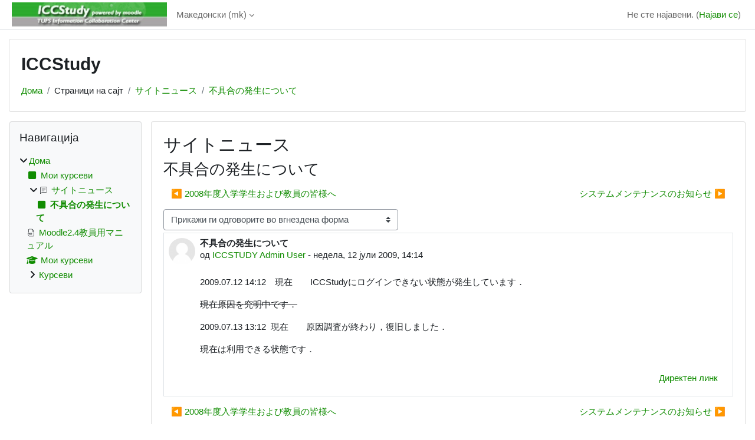

--- FILE ---
content_type: text/html; charset=utf-8
request_url: https://iccstudy.tufs.ac.jp/moodle/mod/forum/discuss.php?d=101&lang=mk
body_size: 79752
content:
<!DOCTYPE html>

<html  dir="ltr" lang="mk" xml:lang="mk">
<head>
    <title>ICCStudy: 不具合の発生について | ICCStudy</title>
    <link rel="shortcut icon" href="https://iccstudy.tufs.ac.jp/moodle/theme/image.php/classic/theme/1767731261/favicon" />
    <meta http-equiv="Content-Type" content="text/html; charset=utf-8" />
<meta name="keywords" content="moodle, ICCStudy: 不具合の発生について | ICCStudy" />
<link rel="stylesheet" type="text/css" href="https://iccstudy.tufs.ac.jp/moodle/theme/yui_combo.php?rollup/3.18.1/yui-moodlesimple-min.css" /><script id="firstthemesheet" type="text/css">/** Required in order to fix style inclusion problems in IE with YUI **/</script><link rel="stylesheet" type="text/css" href="https://iccstudy.tufs.ac.jp/moodle/theme/styles.php/classic/1767731261_1767730275/all" />
<script>
//<![CDATA[
var M = {}; M.yui = {};
M.pageloadstarttime = new Date();
M.cfg = {"wwwroot":"https:\/\/iccstudy.tufs.ac.jp\/moodle","apibase":"https:\/\/iccstudy.tufs.ac.jp\/moodle\/r.php\/api","homeurl":{},"sesskey":"LbZTcRs0h4","sessiontimeout":"7200","sessiontimeoutwarning":1200,"themerev":"1767731261","slasharguments":1,"theme":"classic","iconsystemmodule":"core\/icon_system_fontawesome","jsrev":"1767731261","admin":"admin","svgicons":true,"usertimezone":"UTC+9","language":"mk","courseId":1,"courseContextId":1923,"contextid":2,"contextInstanceId":1,"langrev":1767731261,"templaterev":"1767731261","siteId":1,"userId":0};var yui1ConfigFn = function(me) {if(/-skin|reset|fonts|grids|base/.test(me.name)){me.type='css';me.path=me.path.replace(/\.js/,'.css');me.path=me.path.replace(/\/yui2-skin/,'/assets/skins/sam/yui2-skin')}};
var yui2ConfigFn = function(me) {var parts=me.name.replace(/^moodle-/,'').split('-'),component=parts.shift(),module=parts[0],min='-min';if(/-(skin|core)$/.test(me.name)){parts.pop();me.type='css';min=''}
if(module){var filename=parts.join('-');me.path=component+'/'+module+'/'+filename+min+'.'+me.type}else{me.path=component+'/'+component+'.'+me.type}};
YUI_config = {"debug":false,"base":"https:\/\/iccstudy.tufs.ac.jp\/moodle\/lib\/yuilib\/3.18.1\/","comboBase":"https:\/\/iccstudy.tufs.ac.jp\/moodle\/theme\/yui_combo.php?","combine":true,"filter":null,"insertBefore":"firstthemesheet","groups":{"yui2":{"base":"https:\/\/iccstudy.tufs.ac.jp\/moodle\/lib\/yuilib\/2in3\/2.9.0\/build\/","comboBase":"https:\/\/iccstudy.tufs.ac.jp\/moodle\/theme\/yui_combo.php?","combine":true,"ext":false,"root":"2in3\/2.9.0\/build\/","patterns":{"yui2-":{"group":"yui2","configFn":yui1ConfigFn}}},"moodle":{"name":"moodle","base":"https:\/\/iccstudy.tufs.ac.jp\/moodle\/theme\/yui_combo.php?m\/1767731261\/","combine":true,"comboBase":"https:\/\/iccstudy.tufs.ac.jp\/moodle\/theme\/yui_combo.php?","ext":false,"root":"m\/1767731261\/","patterns":{"moodle-":{"group":"moodle","configFn":yui2ConfigFn}},"filter":null,"modules":{"moodle-core-chooserdialogue":{"requires":["base","panel","moodle-core-notification"]},"moodle-core-dragdrop":{"requires":["base","node","io","dom","dd","event-key","event-focus","moodle-core-notification"]},"moodle-core-actionmenu":{"requires":["base","event","node-event-simulate"]},"moodle-core-notification":{"requires":["moodle-core-notification-dialogue","moodle-core-notification-alert","moodle-core-notification-confirm","moodle-core-notification-exception","moodle-core-notification-ajaxexception"]},"moodle-core-notification-dialogue":{"requires":["base","node","panel","escape","event-key","dd-plugin","moodle-core-widget-focusafterclose","moodle-core-lockscroll"]},"moodle-core-notification-alert":{"requires":["moodle-core-notification-dialogue"]},"moodle-core-notification-confirm":{"requires":["moodle-core-notification-dialogue"]},"moodle-core-notification-exception":{"requires":["moodle-core-notification-dialogue"]},"moodle-core-notification-ajaxexception":{"requires":["moodle-core-notification-dialogue"]},"moodle-core-handlebars":{"condition":{"trigger":"handlebars","when":"after"}},"moodle-core-lockscroll":{"requires":["plugin","base-build"]},"moodle-core-blocks":{"requires":["base","node","io","dom","dd","dd-scroll","moodle-core-dragdrop","moodle-core-notification"]},"moodle-core-maintenancemodetimer":{"requires":["base","node"]},"moodle-core-event":{"requires":["event-custom"]},"moodle-core_availability-form":{"requires":["base","node","event","event-delegate","panel","moodle-core-notification-dialogue","json"]},"moodle-course-categoryexpander":{"requires":["node","event-key"]},"moodle-course-util":{"requires":["node"],"use":["moodle-course-util-base"],"submodules":{"moodle-course-util-base":{},"moodle-course-util-section":{"requires":["node","moodle-course-util-base"]},"moodle-course-util-cm":{"requires":["node","moodle-course-util-base"]}}},"moodle-course-dragdrop":{"requires":["base","node","io","dom","dd","dd-scroll","moodle-core-dragdrop","moodle-core-notification","moodle-course-coursebase","moodle-course-util"]},"moodle-course-management":{"requires":["base","node","io-base","moodle-core-notification-exception","json-parse","dd-constrain","dd-proxy","dd-drop","dd-delegate","node-event-delegate"]},"moodle-form-shortforms":{"requires":["node","base","selector-css3","moodle-core-event"]},"moodle-form-dateselector":{"requires":["base","node","overlay","calendar"]},"moodle-question-searchform":{"requires":["base","node"]},"moodle-question-chooser":{"requires":["moodle-core-chooserdialogue"]},"moodle-availability_completion-form":{"requires":["base","node","event","moodle-core_availability-form"]},"moodle-availability_date-form":{"requires":["base","node","event","io","moodle-core_availability-form"]},"moodle-availability_grade-form":{"requires":["base","node","event","moodle-core_availability-form"]},"moodle-availability_group-form":{"requires":["base","node","event","moodle-core_availability-form"]},"moodle-availability_grouping-form":{"requires":["base","node","event","moodle-core_availability-form"]},"moodle-availability_profile-form":{"requires":["base","node","event","moodle-core_availability-form"]},"moodle-mod_assign-history":{"requires":["node","transition"]},"moodle-mod_quiz-questionchooser":{"requires":["moodle-core-chooserdialogue","moodle-mod_quiz-util","querystring-parse"]},"moodle-mod_quiz-util":{"requires":["node","moodle-core-actionmenu"],"use":["moodle-mod_quiz-util-base"],"submodules":{"moodle-mod_quiz-util-base":{},"moodle-mod_quiz-util-slot":{"requires":["node","moodle-mod_quiz-util-base"]},"moodle-mod_quiz-util-page":{"requires":["node","moodle-mod_quiz-util-base"]}}},"moodle-mod_quiz-toolboxes":{"requires":["base","node","event","event-key","io","moodle-mod_quiz-quizbase","moodle-mod_quiz-util-slot","moodle-core-notification-ajaxexception"]},"moodle-mod_quiz-dragdrop":{"requires":["base","node","io","dom","dd","dd-scroll","moodle-core-dragdrop","moodle-core-notification","moodle-mod_quiz-quizbase","moodle-mod_quiz-util-base","moodle-mod_quiz-util-page","moodle-mod_quiz-util-slot","moodle-course-util"]},"moodle-mod_quiz-quizbase":{"requires":["base","node"]},"moodle-mod_quiz-autosave":{"requires":["base","node","event","event-valuechange","node-event-delegate","io-form","datatype-date-format"]},"moodle-mod_quiz-modform":{"requires":["base","node","event"]},"moodle-message_airnotifier-toolboxes":{"requires":["base","node","io"]},"moodle-editor_atto-rangy":{"requires":[]},"moodle-editor_atto-editor":{"requires":["node","transition","io","overlay","escape","event","event-simulate","event-custom","node-event-html5","node-event-simulate","yui-throttle","moodle-core-notification-dialogue","moodle-editor_atto-rangy","handlebars","timers","querystring-stringify"]},"moodle-editor_atto-plugin":{"requires":["node","base","escape","event","event-outside","handlebars","event-custom","timers","moodle-editor_atto-menu"]},"moodle-editor_atto-menu":{"requires":["moodle-core-notification-dialogue","node","event","event-custom"]},"moodle-report_eventlist-eventfilter":{"requires":["base","event","node","node-event-delegate","datatable","autocomplete","autocomplete-filters"]},"moodle-report_loglive-fetchlogs":{"requires":["base","event","node","io","node-event-delegate"]},"moodle-gradereport_history-userselector":{"requires":["escape","event-delegate","event-key","handlebars","io-base","json-parse","moodle-core-notification-dialogue"]},"moodle-qbank_editquestion-chooser":{"requires":["moodle-core-chooserdialogue"]},"moodle-tool_lp-dragdrop-reorder":{"requires":["moodle-core-dragdrop"]},"moodle-assignfeedback_editpdf-editor":{"requires":["base","event","node","io","graphics","json","event-move","event-resize","transition","querystring-stringify-simple","moodle-core-notification-dialog","moodle-core-notification-alert","moodle-core-notification-warning","moodle-core-notification-exception","moodle-core-notification-ajaxexception"]},"moodle-atto_accessibilitychecker-button":{"requires":["color-base","moodle-editor_atto-plugin"]},"moodle-atto_accessibilityhelper-button":{"requires":["moodle-editor_atto-plugin"]},"moodle-atto_align-button":{"requires":["moodle-editor_atto-plugin"]},"moodle-atto_bold-button":{"requires":["moodle-editor_atto-plugin"]},"moodle-atto_charmap-button":{"requires":["moodle-editor_atto-plugin"]},"moodle-atto_clear-button":{"requires":["moodle-editor_atto-plugin"]},"moodle-atto_collapse-button":{"requires":["moodle-editor_atto-plugin"]},"moodle-atto_emojipicker-button":{"requires":["moodle-editor_atto-plugin"]},"moodle-atto_emoticon-button":{"requires":["moodle-editor_atto-plugin"]},"moodle-atto_equation-button":{"requires":["moodle-editor_atto-plugin","moodle-core-event","io","event-valuechange","tabview","array-extras"]},"moodle-atto_h5p-button":{"requires":["moodle-editor_atto-plugin"]},"moodle-atto_html-button":{"requires":["promise","moodle-editor_atto-plugin","moodle-atto_html-beautify","moodle-atto_html-codemirror","event-valuechange"]},"moodle-atto_html-beautify":{},"moodle-atto_html-codemirror":{"requires":["moodle-atto_html-codemirror-skin"]},"moodle-atto_image-button":{"requires":["moodle-editor_atto-plugin"]},"moodle-atto_indent-button":{"requires":["moodle-editor_atto-plugin"]},"moodle-atto_italic-button":{"requires":["moodle-editor_atto-plugin"]},"moodle-atto_link-button":{"requires":["moodle-editor_atto-plugin"]},"moodle-atto_managefiles-usedfiles":{"requires":["node","escape"]},"moodle-atto_managefiles-button":{"requires":["moodle-editor_atto-plugin"]},"moodle-atto_media-button":{"requires":["moodle-editor_atto-plugin","moodle-form-shortforms"]},"moodle-atto_noautolink-button":{"requires":["moodle-editor_atto-plugin"]},"moodle-atto_orderedlist-button":{"requires":["moodle-editor_atto-plugin"]},"moodle-atto_recordrtc-button":{"requires":["moodle-editor_atto-plugin","moodle-atto_recordrtc-recording"]},"moodle-atto_recordrtc-recording":{"requires":["moodle-atto_recordrtc-button"]},"moodle-atto_rtl-button":{"requires":["moodle-editor_atto-plugin"]},"moodle-atto_strike-button":{"requires":["moodle-editor_atto-plugin"]},"moodle-atto_subscript-button":{"requires":["moodle-editor_atto-plugin"]},"moodle-atto_superscript-button":{"requires":["moodle-editor_atto-plugin"]},"moodle-atto_table-button":{"requires":["moodle-editor_atto-plugin","moodle-editor_atto-menu","event","event-valuechange"]},"moodle-atto_title-button":{"requires":["moodle-editor_atto-plugin"]},"moodle-atto_underline-button":{"requires":["moodle-editor_atto-plugin"]},"moodle-atto_undo-button":{"requires":["moodle-editor_atto-plugin"]},"moodle-atto_unorderedlist-button":{"requires":["moodle-editor_atto-plugin"]}}},"gallery":{"name":"gallery","base":"https:\/\/iccstudy.tufs.ac.jp\/moodle\/lib\/yuilib\/gallery\/","combine":true,"comboBase":"https:\/\/iccstudy.tufs.ac.jp\/moodle\/theme\/yui_combo.php?","ext":false,"root":"gallery\/1767731261\/","patterns":{"gallery-":{"group":"gallery"}}}},"modules":{"core_filepicker":{"name":"core_filepicker","fullpath":"https:\/\/iccstudy.tufs.ac.jp\/moodle\/lib\/javascript.php\/1767731261\/repository\/filepicker.js","requires":["base","node","node-event-simulate","json","async-queue","io-base","io-upload-iframe","io-form","yui2-treeview","panel","cookie","datatable","datatable-sort","resize-plugin","dd-plugin","escape","moodle-core_filepicker","moodle-core-notification-dialogue"]},"core_comment":{"name":"core_comment","fullpath":"https:\/\/iccstudy.tufs.ac.jp\/moodle\/lib\/javascript.php\/1767731261\/comment\/comment.js","requires":["base","io-base","node","json","yui2-animation","overlay","escape"]}},"logInclude":[],"logExclude":[],"logLevel":null};
M.yui.loader = {modules: {}};

//]]>
</script>

    <meta name="viewport" content="width=device-width, initial-scale=1.0">
</head>
<body  id="page-mod-forum-discuss" class="format-site  path-mod path-mod-forum chrome dir-ltr lang-mk yui-skin-sam yui3-skin-sam iccstudy-tufs-ac-jp--moodle pagelayout-incourse course-1 context-2 cmid-1 cm-type-forum notloggedin theme ">

<div id="page-wrapper" class="d-print-block">

    <div>
    <a class="sr-only sr-only-focusable" href="#maincontent">Оди до главна содржина</a>
</div><script src="https://iccstudy.tufs.ac.jp/moodle/lib/javascript.php/1767731261/lib/polyfills/polyfill.js"></script>
<script src="https://iccstudy.tufs.ac.jp/moodle/theme/yui_combo.php?rollup/3.18.1/yui-moodlesimple-min.js"></script><script src="https://iccstudy.tufs.ac.jp/moodle/lib/javascript.php/1767731261/lib/javascript-static.js"></script>
<script>
//<![CDATA[
document.body.className += ' jsenabled';
//]]>
</script>



    <nav class="fixed-top navbar navbar-bootswatch navbar-expand moodle-has-zindex">
        <div class="container-fluid">
            <a href="https://iccstudy.tufs.ac.jp/moodle/" class="navbar-brand d-flex align-items-center m-1 p-0 aabtn">
                    <img src="https://iccstudy.tufs.ac.jp/moodle/pluginfile.php/1/core_admin/logocompact/300x300/1767731261/iccstudylogo.jpg" class="logo me-1" alt="ICCStudy">
            </a>
    
            <ul class="navbar-nav d-none d-md-flex">
                <!-- custom_menu -->
                <li class="dropdown nav-item">
    <a class="dropdown-toggle nav-link" id="drop-down-696863c50cb6d696863c50a01a13" data-toggle="dropdown" aria-haspopup="true" aria-expanded="false" href="#" title="Јазик" aria-controls="drop-down-menu-696863c50cb6d696863c50a01a13">
        Македонски ‎(mk)‎
    </a>
    <div class="dropdown-menu" role="menu" id="drop-down-menu-696863c50cb6d696863c50a01a13" aria-labelledby="drop-down-696863c50cb6d696863c50a01a13">
                <a class="dropdown-item" role="menuitem" href="https://iccstudy.tufs.ac.jp/moodle/mod/forum/discuss.php?d=101&amp;lang=da"  lang="da" >Dansk ‎(da)‎</a>
                <a class="dropdown-item" role="menuitem" href="https://iccstudy.tufs.ac.jp/moodle/mod/forum/discuss.php?d=101&amp;lang=de_comm"  lang="de" >Deutsch (community) ‎(de_comm)‎</a>
                <a class="dropdown-item" role="menuitem" href="https://iccstudy.tufs.ac.jp/moodle/mod/forum/discuss.php?d=101&amp;lang=de_kids"  lang="de" >Deutsch ‎(de_kids)‎</a>
                <a class="dropdown-item" role="menuitem" href="https://iccstudy.tufs.ac.jp/moodle/mod/forum/discuss.php?d=101&amp;lang=de"  lang="de" >Deutsch ‎(de)‎</a>
                <a class="dropdown-item" role="menuitem" href="https://iccstudy.tufs.ac.jp/moodle/mod/forum/discuss.php?d=101&amp;lang=de_du"  lang="de" >Deutsch (du) ‎(de_du)‎</a>
                <a class="dropdown-item" role="menuitem" href="https://iccstudy.tufs.ac.jp/moodle/mod/forum/discuss.php?d=101&amp;lang=et"  lang="et" >eesti ‎(et)‎</a>
                <a class="dropdown-item" role="menuitem" href="https://iccstudy.tufs.ac.jp/moodle/mod/forum/discuss.php?d=101&amp;lang=en_kids"  lang="en" >English ‎(en_kids)‎</a>
                <a class="dropdown-item" role="menuitem" href="https://iccstudy.tufs.ac.jp/moodle/mod/forum/discuss.php?d=101&amp;lang=en"  lang="en" >English ‎(en)‎</a>
                <a class="dropdown-item" role="menuitem" href="https://iccstudy.tufs.ac.jp/moodle/mod/forum/discuss.php?d=101&amp;lang=en_ar"  lang="en" >English (pirate) ‎(en_ar)‎</a>
                <a class="dropdown-item" role="menuitem" href="https://iccstudy.tufs.ac.jp/moodle/mod/forum/discuss.php?d=101&amp;lang=en_us"  lang="en" >English (United States) ‎(en_us)‎</a>
                <a class="dropdown-item" role="menuitem" href="https://iccstudy.tufs.ac.jp/moodle/mod/forum/discuss.php?d=101&amp;lang=es_ar"  lang="es-ar" >Español - Argentina ‎(es_ar)‎</a>
                <a class="dropdown-item" role="menuitem" href="https://iccstudy.tufs.ac.jp/moodle/mod/forum/discuss.php?d=101&amp;lang=es_es"  lang="es" >Español - España ‎(es_es)‎</a>
                <a class="dropdown-item" role="menuitem" href="https://iccstudy.tufs.ac.jp/moodle/mod/forum/discuss.php?d=101&amp;lang=es"  lang="es" >Español - Internacional ‎(es)‎</a>
                <a class="dropdown-item" role="menuitem" href="https://iccstudy.tufs.ac.jp/moodle/mod/forum/discuss.php?d=101&amp;lang=es_mx"  lang="es-mx" >Español - México ‎(es_mx)‎</a>
                <a class="dropdown-item" role="menuitem" href="https://iccstudy.tufs.ac.jp/moodle/mod/forum/discuss.php?d=101&amp;lang=eu"  lang="eu" >Euskara ‎(eu)‎</a>
                <a class="dropdown-item" role="menuitem" href="https://iccstudy.tufs.ac.jp/moodle/mod/forum/discuss.php?d=101&amp;lang=fil"  lang="fil" >Filipino ‎(fil)‎</a>
                <a class="dropdown-item" role="menuitem" href="https://iccstudy.tufs.ac.jp/moodle/mod/forum/discuss.php?d=101&amp;lang=sv_fi"  lang="sv" >Finlandssvenska ‎(sv_fi)‎</a>
                <a class="dropdown-item" role="menuitem" href="https://iccstudy.tufs.ac.jp/moodle/mod/forum/discuss.php?d=101&amp;lang=fo"  lang="fo" >Føroyskt ‎(fo)‎</a>
                <a class="dropdown-item" role="menuitem" href="https://iccstudy.tufs.ac.jp/moodle/mod/forum/discuss.php?d=101&amp;lang=fr_ca"  lang="fr" >Français (Canada) ‎(fr_ca)‎</a>
                <a class="dropdown-item" role="menuitem" href="https://iccstudy.tufs.ac.jp/moodle/mod/forum/discuss.php?d=101&amp;lang=fr"  lang="fr" >Français ‎(fr)‎</a>
                <a class="dropdown-item" role="menuitem" href="https://iccstudy.tufs.ac.jp/moodle/mod/forum/discuss.php?d=101&amp;lang=ga"  lang="ga" >Gaeilge ‎(ga)‎</a>
                <a class="dropdown-item" role="menuitem" href="https://iccstudy.tufs.ac.jp/moodle/mod/forum/discuss.php?d=101&amp;lang=gd"  lang="gd" >Gàidhlig ‎(gd)‎</a>
                <a class="dropdown-item" role="menuitem" href="https://iccstudy.tufs.ac.jp/moodle/mod/forum/discuss.php?d=101&amp;lang=gl"  lang="gl" >Galego ‎(gl)‎</a>
                <a class="dropdown-item" role="menuitem" href="https://iccstudy.tufs.ac.jp/moodle/mod/forum/discuss.php?d=101&amp;lang=hr"  lang="hr" >Hrvatski ‎(hr)‎</a>
                <a class="dropdown-item" role="menuitem" href="https://iccstudy.tufs.ac.jp/moodle/mod/forum/discuss.php?d=101&amp;lang=zu"  lang="zu" >isiZulu ‎(zu)‎</a>
                <a class="dropdown-item" role="menuitem" href="https://iccstudy.tufs.ac.jp/moodle/mod/forum/discuss.php?d=101&amp;lang=is"  lang="is" >Íslenska ‎(is)‎</a>
                <a class="dropdown-item" role="menuitem" href="https://iccstudy.tufs.ac.jp/moodle/mod/forum/discuss.php?d=101&amp;lang=it"  lang="it" >Italiano ‎(it)‎</a>
                <a class="dropdown-item" role="menuitem" href="https://iccstudy.tufs.ac.jp/moodle/mod/forum/discuss.php?d=101&amp;lang=kl"  lang="da" >Kalaallisut ‎(kl)‎</a>
                <a class="dropdown-item" role="menuitem" href="https://iccstudy.tufs.ac.jp/moodle/mod/forum/discuss.php?d=101&amp;lang=sw"  lang="sw" >Kiswahili ‎(sw)‎</a>
                <a class="dropdown-item" role="menuitem" href="https://iccstudy.tufs.ac.jp/moodle/mod/forum/discuss.php?d=101&amp;lang=la"  lang="la" >Latin ‎(la)‎</a>
                <a class="dropdown-item" role="menuitem" href="https://iccstudy.tufs.ac.jp/moodle/mod/forum/discuss.php?d=101&amp;lang=lv"  lang="lv" >Latviešu ‎(lv)‎</a>
                <a class="dropdown-item" role="menuitem" href="https://iccstudy.tufs.ac.jp/moodle/mod/forum/discuss.php?d=101&amp;lang=lt"  lang="lt" >Lietuvių ‎(lt)‎</a>
                <a class="dropdown-item" role="menuitem" href="https://iccstudy.tufs.ac.jp/moodle/mod/forum/discuss.php?d=101&amp;lang=lt_uni"  lang="lt" >Lietuvių (universitetas) ‎(lt_uni)‎</a>
                <a class="dropdown-item" role="menuitem" href="https://iccstudy.tufs.ac.jp/moodle/mod/forum/discuss.php?d=101&amp;lang=hu"  lang="hu" >magyar ‎(hu)‎</a>
                <a class="dropdown-item" role="menuitem" href="https://iccstudy.tufs.ac.jp/moodle/mod/forum/discuss.php?d=101&amp;lang=mi_tn"  lang="mi" >Māori - Tainui ‎(mi_tn)‎</a>
                <a class="dropdown-item" role="menuitem" href="https://iccstudy.tufs.ac.jp/moodle/mod/forum/discuss.php?d=101&amp;lang=mi_wwow"  lang="mi" >Māori - Waikato ‎(mi_wwow)‎</a>
                <a class="dropdown-item" role="menuitem" href="https://iccstudy.tufs.ac.jp/moodle/mod/forum/discuss.php?d=101&amp;lang=nl"  lang="nl" >Nederlands ‎(nl)‎</a>
                <a class="dropdown-item" role="menuitem" href="https://iccstudy.tufs.ac.jp/moodle/mod/forum/discuss.php?d=101&amp;lang=nn"  lang="no" >Norsk - nynorsk ‎(nn)‎</a>
                <a class="dropdown-item" role="menuitem" href="https://iccstudy.tufs.ac.jp/moodle/mod/forum/discuss.php?d=101&amp;lang=no_gr"  lang="no" >Norsk ‎(no_gr)‎</a>
                <a class="dropdown-item" role="menuitem" href="https://iccstudy.tufs.ac.jp/moodle/mod/forum/discuss.php?d=101&amp;lang=no"  lang="no" >Norsk ‎(no)‎</a>
                <a class="dropdown-item" role="menuitem" href="https://iccstudy.tufs.ac.jp/moodle/mod/forum/discuss.php?d=101&amp;lang=pl"  lang="pl" >Polski ‎(pl)‎</a>
                <a class="dropdown-item" role="menuitem" href="https://iccstudy.tufs.ac.jp/moodle/mod/forum/discuss.php?d=101&amp;lang=pt_br"  lang="pt-br" >Português - Brasil ‎(pt_br)‎</a>
                <a class="dropdown-item" role="menuitem" href="https://iccstudy.tufs.ac.jp/moodle/mod/forum/discuss.php?d=101&amp;lang=pt"  lang="pt" >Português - Portugal ‎(pt)‎</a>
                <a class="dropdown-item" role="menuitem" href="https://iccstudy.tufs.ac.jp/moodle/mod/forum/discuss.php?d=101&amp;lang=ro"  lang="ro" >Română ‎(ro)‎</a>
                <a class="dropdown-item" role="menuitem" href="https://iccstudy.tufs.ac.jp/moodle/mod/forum/discuss.php?d=101&amp;lang=rm_surs"  lang="rm" >Romansh Sursilvan ‎(rm_surs)‎</a>
                <a class="dropdown-item" role="menuitem" href="https://iccstudy.tufs.ac.jp/moodle/mod/forum/discuss.php?d=101&amp;lang=sm"  lang="sm" >Samoan ‎(sm)‎</a>
                <a class="dropdown-item" role="menuitem" href="https://iccstudy.tufs.ac.jp/moodle/mod/forum/discuss.php?d=101&amp;lang=sq"  lang="sq" >Shqip ‎(sq)‎</a>
                <a class="dropdown-item" role="menuitem" href="https://iccstudy.tufs.ac.jp/moodle/mod/forum/discuss.php?d=101&amp;lang=sk"  lang="sk" >Slovenčina ‎(sk)‎</a>
                <a class="dropdown-item" role="menuitem" href="https://iccstudy.tufs.ac.jp/moodle/mod/forum/discuss.php?d=101&amp;lang=sl"  lang="sl" >Slovenščina ‎(sl)‎</a>
                <a class="dropdown-item" role="menuitem" href="https://iccstudy.tufs.ac.jp/moodle/mod/forum/discuss.php?d=101&amp;lang=so"  lang="in" >Soomaali ‎(so)‎</a>
                <a class="dropdown-item" role="menuitem" href="https://iccstudy.tufs.ac.jp/moodle/mod/forum/discuss.php?d=101&amp;lang=sr_lt"  lang="sr" >Srpski ‎(sr_lt)‎</a>
                <a class="dropdown-item" role="menuitem" href="https://iccstudy.tufs.ac.jp/moodle/mod/forum/discuss.php?d=101&amp;lang=fi"  lang="fi" >Suomi ‎(fi)‎</a>
                <a class="dropdown-item" role="menuitem" href="https://iccstudy.tufs.ac.jp/moodle/mod/forum/discuss.php?d=101&amp;lang=sv"  lang="sv" >Svenska ‎(sv)‎</a>
                <a class="dropdown-item" role="menuitem" href="https://iccstudy.tufs.ac.jp/moodle/mod/forum/discuss.php?d=101&amp;lang=tl"  lang="tl" >Tagalog ‎(tl)‎</a>
                <a class="dropdown-item" role="menuitem" href="https://iccstudy.tufs.ac.jp/moodle/mod/forum/discuss.php?d=101&amp;lang=ta"  lang="ta" >Tamil ‎(ta)‎</a>
                <a class="dropdown-item" role="menuitem" href="https://iccstudy.tufs.ac.jp/moodle/mod/forum/discuss.php?d=101&amp;lang=th"  lang="th" >Thai ‎(th)‎</a>
                <a class="dropdown-item" role="menuitem" href="https://iccstudy.tufs.ac.jp/moodle/mod/forum/discuss.php?d=101&amp;lang=to"  lang="to" >Tongan ‎(to)‎</a>
                <a class="dropdown-item" role="menuitem" href="https://iccstudy.tufs.ac.jp/moodle/mod/forum/discuss.php?d=101&amp;lang=tr"  lang="tr" >Türkçe ‎(tr)‎</a>
                <a class="dropdown-item" role="menuitem" href="https://iccstudy.tufs.ac.jp/moodle/mod/forum/discuss.php?d=101&amp;lang=fj"  lang="fj" >VakaViti ‎(fj)‎</a>
                <a class="dropdown-item" role="menuitem" href="https://iccstudy.tufs.ac.jp/moodle/mod/forum/discuss.php?d=101&amp;lang=vi"  lang="vi" >Vietnamese ‎(vi)‎</a>
                <a class="dropdown-item" role="menuitem" href="https://iccstudy.tufs.ac.jp/moodle/mod/forum/discuss.php?d=101&amp;lang=wo"  lang="fr" >Wolof ‎(wo)‎</a>
                <a class="dropdown-item" role="menuitem" href="https://iccstudy.tufs.ac.jp/moodle/mod/forum/discuss.php?d=101&amp;lang=ja_wp"  lang="ja" >Workplace準拠の日本語 ‎(ja_wp)‎</a>
                <a class="dropdown-item" role="menuitem" href="https://iccstudy.tufs.ac.jp/moodle/mod/forum/discuss.php?d=101&amp;lang=zh_tw"  lang="zh" >正體中文 ‎(zh_tw)‎</a>
                <a class="dropdown-item" role="menuitem" href="https://iccstudy.tufs.ac.jp/moodle/mod/forum/discuss.php?d=101&amp;lang=ja"  lang="ja" >日本語 ‎(ja)‎</a>
                <a class="dropdown-item" role="menuitem" href="https://iccstudy.tufs.ac.jp/moodle/mod/forum/discuss.php?d=101&amp;lang=zh_cn"  lang="zh" >简体中文 ‎(zh_cn)‎</a>
                <a class="dropdown-item" role="menuitem" href="https://iccstudy.tufs.ac.jp/moodle/mod/forum/discuss.php?d=101&amp;lang=el"  lang="el" >Ελληνικά ‎(el)‎</a>
                <a class="dropdown-item" role="menuitem" href="https://iccstudy.tufs.ac.jp/moodle/mod/forum/discuss.php?d=101&amp;lang=be"  lang="be" >Беларуская ‎(be)‎</a>
                <a class="dropdown-item" role="menuitem" href="https://iccstudy.tufs.ac.jp/moodle/mod/forum/discuss.php?d=101&amp;lang=bg"  lang="bg" >Български ‎(bg)‎</a>
                <a class="dropdown-item" role="menuitem" href="https://iccstudy.tufs.ac.jp/moodle/mod/forum/discuss.php?d=101&amp;lang=kk"  lang="kk" >Қазақша ‎(kk)‎</a>
                <a class="dropdown-item" role="menuitem" href="https://iccstudy.tufs.ac.jp/moodle/mod/forum/discuss.php?d=101&amp;lang=mk"  >Македонски ‎(mk)‎</a>
                <a class="dropdown-item" role="menuitem" href="https://iccstudy.tufs.ac.jp/moodle/mod/forum/discuss.php?d=101&amp;lang=mn"  lang="mn" >Монгол ‎(mn)‎</a>
                <a class="dropdown-item" role="menuitem" href="https://iccstudy.tufs.ac.jp/moodle/mod/forum/discuss.php?d=101&amp;lang=ru"  lang="ru" >Русский ‎(ru)‎</a>
                <a class="dropdown-item" role="menuitem" href="https://iccstudy.tufs.ac.jp/moodle/mod/forum/discuss.php?d=101&amp;lang=tt"  lang="tt" >Татар ‎(tt)‎</a>
                <a class="dropdown-item" role="menuitem" href="https://iccstudy.tufs.ac.jp/moodle/mod/forum/discuss.php?d=101&amp;lang=uk"  lang="uk" >Українська ‎(uk)‎</a>
                <a class="dropdown-item" role="menuitem" href="https://iccstudy.tufs.ac.jp/moodle/mod/forum/discuss.php?d=101&amp;lang=ka"  lang="ka" >ქართული ‎(ka)‎</a>
                <a class="dropdown-item" role="menuitem" href="https://iccstudy.tufs.ac.jp/moodle/mod/forum/discuss.php?d=101&amp;lang=hy"  lang="hy" >Հայերեն ‎(hy)‎</a>
                <a class="dropdown-item" role="menuitem" href="https://iccstudy.tufs.ac.jp/moodle/mod/forum/discuss.php?d=101&amp;lang=he"  lang="he" >עברית ‎(he)‎</a>
                <a class="dropdown-item" role="menuitem" href="https://iccstudy.tufs.ac.jp/moodle/mod/forum/discuss.php?d=101&amp;lang=ur"  lang="ur" >اردو ‎(ur)‎</a>
                <a class="dropdown-item" role="menuitem" href="https://iccstudy.tufs.ac.jp/moodle/mod/forum/discuss.php?d=101&amp;lang=ar"  lang="ar" >العربية ‎(ar)‎</a>
                <a class="dropdown-item" role="menuitem" href="https://iccstudy.tufs.ac.jp/moodle/mod/forum/discuss.php?d=101&amp;lang=ckb"  lang="ku" >سۆرانی ‎(ckb)‎</a>
                <a class="dropdown-item" role="menuitem" href="https://iccstudy.tufs.ac.jp/moodle/mod/forum/discuss.php?d=101&amp;lang=fa"  lang="fa" >فارسی ‎(fa)‎</a>
                <a class="dropdown-item" role="menuitem" href="https://iccstudy.tufs.ac.jp/moodle/mod/forum/discuss.php?d=101&amp;lang=dv"  lang="dv" >ދިވެހި ‎(dv)‎</a>
                <a class="dropdown-item" role="menuitem" href="https://iccstudy.tufs.ac.jp/moodle/mod/forum/discuss.php?d=101&amp;lang=ti"  lang="ti" >ትግርኛ ‎(ti)‎</a>
                <a class="dropdown-item" role="menuitem" href="https://iccstudy.tufs.ac.jp/moodle/mod/forum/discuss.php?d=101&amp;lang=ne"  lang="ne" >नेपाली ‎(ne)‎</a>
                <a class="dropdown-item" role="menuitem" href="https://iccstudy.tufs.ac.jp/moodle/mod/forum/discuss.php?d=101&amp;lang=mr"  lang="mr" >मराठी ‎(mr)‎</a>
                <a class="dropdown-item" role="menuitem" href="https://iccstudy.tufs.ac.jp/moodle/mod/forum/discuss.php?d=101&amp;lang=hi"  lang="hi" >हिंदी ‎(hi)‎</a>
                <a class="dropdown-item" role="menuitem" href="https://iccstudy.tufs.ac.jp/moodle/mod/forum/discuss.php?d=101&amp;lang=bn"  lang="bn" >বাংলা ‎(bn)‎</a>
                <a class="dropdown-item" role="menuitem" href="https://iccstudy.tufs.ac.jp/moodle/mod/forum/discuss.php?d=101&amp;lang=gu"  lang="gu" >ગુજરાતી ‎(gu)‎</a>
                <a class="dropdown-item" role="menuitem" href="https://iccstudy.tufs.ac.jp/moodle/mod/forum/discuss.php?d=101&amp;lang=ta_lk"  lang="ta" >தமிழ் ‎(ta_lk)‎</a>
                <a class="dropdown-item" role="menuitem" href="https://iccstudy.tufs.ac.jp/moodle/mod/forum/discuss.php?d=101&amp;lang=te"  lang="te" >తెలుగు  ‎(te)‎</a>
                <a class="dropdown-item" role="menuitem" href="https://iccstudy.tufs.ac.jp/moodle/mod/forum/discuss.php?d=101&amp;lang=kn"  lang="kn" >ಕನ್ನಡ ‎(kn)‎</a>
                <a class="dropdown-item" role="menuitem" href="https://iccstudy.tufs.ac.jp/moodle/mod/forum/discuss.php?d=101&amp;lang=ml"  lang="ml" >മലയാളം ‎(ml)‎</a>
                <a class="dropdown-item" role="menuitem" href="https://iccstudy.tufs.ac.jp/moodle/mod/forum/discuss.php?d=101&amp;lang=si"  lang="si" >සිංහල ‎(si)‎</a>
                <a class="dropdown-item" role="menuitem" href="https://iccstudy.tufs.ac.jp/moodle/mod/forum/discuss.php?d=101&amp;lang=lo"  lang="lo" >ລາວ ‎(lo)‎</a>
                <a class="dropdown-item" role="menuitem" href="https://iccstudy.tufs.ac.jp/moodle/mod/forum/discuss.php?d=101&amp;lang=km"  lang="km" >ខ្មែរ ‎(km)‎</a>
                <a class="dropdown-item" role="menuitem" href="https://iccstudy.tufs.ac.jp/moodle/mod/forum/discuss.php?d=101&amp;lang=ko"  lang="ko" >한국어 ‎(ko)‎</a>
    </div>
</li>
                <!-- page_heading_menu -->
                
            </ul>
            <div id="usernavigation" class="navbar-nav my-1 ms-auto">
                <div class="divider border-start h-50 align-self-center mx-1"></div>
                
                
                <div class="d-flex align-items-stretch usermenu-container" data-region="usermenu">
                    <div class="usermenu"><span class="login nav-link">Не сте најавени. (<a href="https://iccstudy.tufs.ac.jp/moodle/login/index.php">Најави се</a>)</span></div>
                </div>
            </div>
        </div>
    </nav>

    <div id="page" class="container-fluid d-print-block">
        <header id="page-header" class="row">
    <div class="col-12 pt-3 pb-3">
        <div class="card ">
            <div class="card-body ">
                <div class="d-flex align-items-center">
                    <div class="me-auto">
                    <div class="page-context-header d-flex flex-wrap align-items-center mb-2">
    <div class="page-header-headings">
        <h1 class="h2 mb-0">ICCStudy</h1>
    </div>
</div>
                    </div>
                    <div class="header-actions-container flex-shrink-0" data-region="header-actions-container">
                            <div class="header-action ms-2"></div>
                    </div>
                </div>
                <div class="d-flex flex-wrap">
                    <div id="page-navbar">
                        <nav aria-label="Лента за навигација">
    <ol class="breadcrumb">
                <li class="breadcrumb-item">
                    <a href="https://iccstudy.tufs.ac.jp/moodle/"
                        
                        
                        
                    >
                        Дома
                    </a>
                </li>
        
                <li class="breadcrumb-item">
                    <span >
                        Страници на сајт
                    </span>
                </li>
        
                <li class="breadcrumb-item">
                    <a href="https://iccstudy.tufs.ac.jp/moodle/mod/forum/view.php?id=1"
                        
                        title="Форум"
                        
                    >
                        サイトニュース
                    </a>
                </li>
        
                <li class="breadcrumb-item">
                    <a href="https://iccstudy.tufs.ac.jp/moodle/mod/forum/discuss.php?d=101"
                        aria-current="page"
                        
                        
                    >
                        不具合の発生について
                    </a>
                </li>
        </ol>
</nav>
                    </div>
                    <div class="ms-auto d-flex">
                        
                    </div>
                    <div id="course-header">
                        
                    </div>
                </div>
            </div>
        </div>
    </div>
</header>

        <div id="page-content" class="row  blocks-pre   d-print-block">
            <div id="region-main-box" class="region-main">
                <div id="region-main" class="region-main-content">
                    <span class="notifications" id="user-notifications"></span>
                        <span id="maincontent"></span>
                        <div class="activity-header" data-for="page-activity-header"></div>
                    <div role="main"><h2>サイトニュース</h2><h3 class="discussionname">不具合の発生について</h3><div id="discussion-container-696863c5126d5696863c50a01a19" data-content="forum-discussion">
    <div class="discussion-nav clearfix"><ul><li class="prev-discussion"><a aria-label="Предходна дискусија: 2008年度入学学生および教員の皆様へ" class="btn btn-link" href="https://iccstudy.tufs.ac.jp/moodle/mod/forum/discuss.php?d=46">&#x25C0;&#xFE0E; 2008年度入学学生および教員の皆様へ</a></li><li class="next-discussion"><a aria-label="Следна дискусија: システムメンテナンスのお知らせ" class="btn btn-link" href="https://iccstudy.tufs.ac.jp/moodle/mod/forum/discuss.php?d=132">システムメンテナンスのお知らせ &#x25B6;&#xFE0E;</a></li></ul></div>

    <div class="d-flex flex-column flex-sm-row mb-1">
        <div></div>
        <div class=""><div class="singleselect d-inline-block">
    <form method="get" action="https://iccstudy.tufs.ac.jp/moodle/mod/forum/discuss.php" id="mode">
            <input type="hidden" name="d" value="101">
            <label for="single_select696863c50a01a18" class="accesshide">
                Прикажување
            </label>
        <select  id="single_select696863c50a01a18" class="custom-select singleselect" name="mode"
                 >
                    <option  value="1" >Прикажи ги одговорите еден по друг, најстариот прв</option>
                    <option  value="-1" >Прикажи ги одговорите еден по друг, најновиот прв</option>
                    <option  value="2" >Прикажи ги одговорите во кончеста форма</option>
                    <option  value="3" selected>Прикажи ги одговорите во вгнездена форма</option>
        </select>
        <noscript>
            <input type="submit" class="btn btn-secondary ms-1" value="Оди">
        </noscript>
    </form>
</div></div>
        <div class="ms-2"></div>
    </div>


<article
        id="p236"
        class="forum-post-container mb-2"
        data-post-id="236"
        data-region="post"
        data-target="236-target"
        tabindex="0"
        aria-labelledby="post-header-236-696863c511d60696863c50a01a17"
        aria-describedby="post-content-236"
    >
        <div
            class="d-flex border p-2 mb-2 forumpost focus-target  firstpost starter"
            aria-label='不具合の発生について од ICCSTUDY Admin User'
            data-post-id="236" data-content="forum-post"
        >
            
    
            <div class="d-flex flex-column w-100"  data-region-content="forum-post-core">
                <header id="post-header-236-696863c511d60696863c50a01a17" class="mb-2 header row d-flex">
                            <div class="me-2" style="width: 45px;">
                                    <img
                                        class="rounded-circle w-100"
                                        src="https://iccstudy.tufs.ac.jp/moodle/theme/image.php/classic/core/1767731261/u/f1"
                                        alt="Слика од ICCSTUDY Admin User"
                                        aria-hidden="true"
                                        title="Слика од ICCSTUDY Admin User"
                                    >
                            </div>
                    <div class="d-flex flex-column">
                            <h3 class="h6 font-weight-bold mb-0" data-region-content="forum-post-core-subject" data-reply-subject="Одговор: 不具合の発生について" >不具合の発生について</h3>
                            <div class="mb-3" tabindex="-1">
                                од <a href="https://iccstudy.tufs.ac.jp/moodle/user/view.php?id=2&course=1">ICCSTUDY Admin User</a> - <time datetime="2009-07-12T14:14:08+09:00">недела, 12 јули 2009, 14:14</time>
                        </div>
                            <span class="sr-only">Број на одговори: 0</span>
                    </div>
                </header>
    
                <div class="d-flex body-content-container">
                            <div class="me-2 author-groups-container" style="width: 45px; flex-shrink: 0">
                            </div>
    
                    <div class="no-overflow w-100 content-alignment-container">
                        <div id="post-content-236" class="post-content-container">
                            <p>2009.07.12 14:12　現在　　ICCStudyにログインできない状態が発生しています．</p>
<p><strike>現在原因を究明中です．</strike></p>
<p>2009.07.13 13:12  現在　　原因調査が終わり，復旧しました．</p>
<p>現在は利用できる状態です．</p>
                        </div>
    
    
    
                            
    
    
                                <div class="d-flex flex-wrap">
                                        <div
                                            class="post-actions d-flex align-self-end justify-content-end flex-wrap ms-auto p-1"
                                            data-region="post-actions-container"
                                            role="menubar"
                                            aria-label='不具合の発生について од ICCSTUDY Admin User'
                                            aria-controls="p236"
                                        >
                                                    <a
                                                        data-region="post-action"
                                                        href="https://iccstudy.tufs.ac.jp/moodle/mod/forum/discuss.php?d=101#p236"
                                                        class="btn btn-link"
                                                        title="Директен линк до оваа објава"
                                                        aria-label="Директен линк до оваа објава"
                                                        role="menuitem"
                                                    >
                                                        Директен линк
                                                    </a>
                                        </div>
                                </div>
    
                            
                    </div>
                </div>
            </div>
        </div>
    
        <div class="indent" data-region="replies-container">
        </div>
    </article>

<div class="discussion-nav clearfix"><ul><li class="prev-discussion"><a aria-label="Предходна дискусија: 2008年度入学学生および教員の皆様へ" class="btn btn-link" href="https://iccstudy.tufs.ac.jp/moodle/mod/forum/discuss.php?d=46">&#x25C0;&#xFE0E; 2008年度入学学生および教員の皆様へ</a></li><li class="next-discussion"><a aria-label="Следна дискусија: システムメンテナンスのお知らせ" class="btn btn-link" href="https://iccstudy.tufs.ac.jp/moodle/mod/forum/discuss.php?d=132">システムメンテナンスのお知らせ &#x25B6;&#xFE0E;</a></li></ul></div>
</div></div>
                    <div class="mt-5 mb-1 activity-navigation container-fluid">
<div class="row">
    <div class="col-md-4">        <div class="float-start">
            
        </div>
</div>
    <div class="col-md-4">        <div class="mdl-align">
            <div class="urlselect">
    <form method="post" action="https://iccstudy.tufs.ac.jp/moodle/course/jumpto.php" class="d-flex flex-wrap align-items-center" id="url_select_f696863c50a01a14">
        <input type="hidden" name="sesskey" value="LbZTcRs0h4">
            <label for="jump-to-activity" class="sr-only">
                Оди до...
            </label>
        <select  id="jump-to-activity" class="custom-select urlselect" name="jump"
                 >
                    <option value="" selected >Оди до...</option>
                    <option value="/mod/resource/view.php?id=4967&amp;forceview=1"  >Moodle2.4教員用マニュアル</option>
        </select>
            <noscript>
                <input type="submit" class="btn btn-secondary ms-1" value="Оди">
            </noscript>
    </form>
</div>

        </div>
</div>
    <div class="col-md-4">        <div class="float-end">
                <a href="https://iccstudy.tufs.ac.jp/moodle/mod/resource/view.php?id=4967&forceview=1" id="next-activity-link" class="btn btn-link" >Moodle2.4教員用マニュアル &#x25B6;&#xFE0E;</a>

        </div>
</div>
</div>
</div>
                    
                </div>
            </div>
            <div class="columnleft blockcolumn  has-blocks ">
                <div data-region="blocks-column" class="d-print-none">
                    <aside id="block-region-side-pre" class="block-region" data-blockregion="side-pre" data-droptarget="1" aria-labelledby="side-pre-block-region-heading"><h2 class="sr-only" id="side-pre-block-region-heading">Блокови</h2><a href="#sb-1" class="sr-only sr-only-focusable">Прескокни Навигација</a>

<section id="inst918"
     class=" block_navigation block  card mb-3"
     role="navigation"
     data-block="navigation"
     data-instance-id="918"
          aria-labelledby="instance-918-header"
     >

    <div class="card-body p-3">

            <h3 id="instance-918-header" class="h5 card-title d-inline">Навигација</h3>


        <div class="card-text content mt-3">
            <ul class="block_tree list" role="tree" data-ajax-loader="block_navigation/nav_loader"><li class="type_unknown depth_1 contains_branch" role="treeitem" aria-expanded="true" aria-owns="random696863c50a01a2_group" data-collapsible="false" aria-labelledby="random696863c50a01a1_label_1_1"><p class="tree_item branch canexpand navigation_node"><a tabindex="-1" id="random696863c50a01a1_label_1_1" href="https://iccstudy.tufs.ac.jp/moodle/">Дома</a></p><ul id="random696863c50a01a2_group" role="group"><li class="type_custom depth_2 item_with_icon" role="treeitem" aria-labelledby="random696863c50a01a3_label_2_3"><p class="tree_item hasicon"><a tabindex="-1" id="random696863c50a01a3_label_2_3" href="https://iccstudy.tufs.ac.jp/moodle/my/courses.php"><i class="icon fa fa-square fa-fw navicon" aria-hidden="true" ></i><span class="item-content-wrap">Мои курсеви</span></a></p></li><li class="type_activity depth_2 item_with_icon contains_branch" role="treeitem" aria-expanded="true" aria-owns="random696863c50a01a5_group" aria-labelledby="random696863c50a01a3_label_2_4"><p class="tree_item hasicon branch"><a tabindex="-1" id="random696863c50a01a3_label_2_4" title="Форум" href="https://iccstudy.tufs.ac.jp/moodle/mod/forum/view.php?id=1"><img class="icon navicon" alt="Форум" title="Форум" src="https://iccstudy.tufs.ac.jp/moodle/theme/image.php/classic/forum/1767731261/monologo" /><span class="item-content-wrap">サイトニュース</span></a></p><ul id="random696863c50a01a5_group" role="group"><li class="type_custom depth_3 item_with_icon current_branch" role="treeitem" aria-labelledby="random696863c50a01a6_label_3_5"><p class="tree_item hasicon active_tree_node"><a tabindex="-1" id="random696863c50a01a6_label_3_5" href="https://iccstudy.tufs.ac.jp/moodle/mod/forum/discuss.php?d=101"><i class="icon fa fa-square fa-fw navicon" aria-hidden="true" ></i><span class="item-content-wrap">不具合の発生について</span></a></p></li></ul></li><li class="type_activity depth_2 item_with_icon" role="treeitem" aria-labelledby="random696863c50a01a3_label_2_6"><p class="tree_item hasicon"><a tabindex="-1" id="random696863c50a01a3_label_2_6" title="Датотека" href="https://iccstudy.tufs.ac.jp/moodle/mod/resource/view.php?id=4967"><img class="icon navicon" alt="Датотека" title="Датотека" src="https://iccstudy.tufs.ac.jp/moodle/theme/image.php/classic/core/1767731261/f/pdf" /><span class="item-content-wrap">Moodle2.4教員用マニュアル</span></a></p></li><li class="type_system depth_2 item_with_icon" role="treeitem" aria-labelledby="random696863c50a01a3_label_2_7"><p class="tree_item hasicon"><a tabindex="-1" id="random696863c50a01a3_label_2_7" href="https://iccstudy.tufs.ac.jp/moodle/my/courses.php"><i class="icon fa fa-graduation-cap fa-fw navicon" aria-hidden="true" ></i><span class="item-content-wrap">Мои курсеви</span></a></p></li><li class="type_system depth_2 contains_branch" role="treeitem" aria-expanded="false" data-requires-ajax="true" data-loaded="false" data-node-id="expandable_branch_0_courses" data-node-key="courses" data-node-type="0" aria-labelledby="random696863c50a01a3_label_2_8"><p class="tree_item branch" id="expandable_branch_0_courses"><a tabindex="-1" id="random696863c50a01a3_label_2_8" href="https://iccstudy.tufs.ac.jp/moodle/course/index.php">Курсеви</a></p></li></ul></li></ul>
            <div class="footer"></div>
            
        </div>

    </div>

</section>

  <span id="sb-1"></span></aside>
                </div>
            </div>

            <div class="columnright blockcolumn ">
                <div data-region="blocks-column" class="d-print-none">
                    <aside id="block-region-side-post" class="block-region" data-blockregion="side-post" data-droptarget="1" aria-labelledby="side-post-block-region-heading"><h2 class="sr-only" id="side-post-block-region-heading">Supplementary blocks</h2></aside>
                </div>
            </div>
        </div>
    </div>
    
    <footer id="page-footer" class="footer-dark bg-dark text-light">
        <div class="container footer-dark-inner">
            <div id="course-footer"></div>
            <div class="pb-3">
            </div>
    
            <div class="logininfo">Не сте најавени. (<a href="https://iccstudy.tufs.ac.jp/moodle/login/index.php">Најави се</a>)</div>
            <div class="tool_usertours-resettourcontainer"></div>
            <div class="homelink"><a href="https://iccstudy.tufs.ac.jp/moodle/">Дома</a></div>
            <nav class="nav navbar-nav d-md-none" aria-label="Прилагодено мени">
                    <ul class="list-unstyled pt-3">
                                        <li><a href="#" title="Јазик">Македонски ‎(mk)‎</a></li>
                                    <li>
                                        <ul class="list-unstyled ms-3">
                                                            <li><a href="https://iccstudy.tufs.ac.jp/moodle/mod/forum/discuss.php?d=101&amp;lang=da" title="Јазик">Dansk ‎(da)‎</a></li>
                                                            <li><a href="https://iccstudy.tufs.ac.jp/moodle/mod/forum/discuss.php?d=101&amp;lang=de_comm" title="Јазик">Deutsch (community) ‎(de_comm)‎</a></li>
                                                            <li><a href="https://iccstudy.tufs.ac.jp/moodle/mod/forum/discuss.php?d=101&amp;lang=de_kids" title="Јазик">Deutsch ‎(de_kids)‎</a></li>
                                                            <li><a href="https://iccstudy.tufs.ac.jp/moodle/mod/forum/discuss.php?d=101&amp;lang=de" title="Јазик">Deutsch ‎(de)‎</a></li>
                                                            <li><a href="https://iccstudy.tufs.ac.jp/moodle/mod/forum/discuss.php?d=101&amp;lang=de_du" title="Јазик">Deutsch (du) ‎(de_du)‎</a></li>
                                                            <li><a href="https://iccstudy.tufs.ac.jp/moodle/mod/forum/discuss.php?d=101&amp;lang=et" title="Јазик">eesti ‎(et)‎</a></li>
                                                            <li><a href="https://iccstudy.tufs.ac.jp/moodle/mod/forum/discuss.php?d=101&amp;lang=en_kids" title="Јазик">English ‎(en_kids)‎</a></li>
                                                            <li><a href="https://iccstudy.tufs.ac.jp/moodle/mod/forum/discuss.php?d=101&amp;lang=en" title="Јазик">English ‎(en)‎</a></li>
                                                            <li><a href="https://iccstudy.tufs.ac.jp/moodle/mod/forum/discuss.php?d=101&amp;lang=en_ar" title="Јазик">English (pirate) ‎(en_ar)‎</a></li>
                                                            <li><a href="https://iccstudy.tufs.ac.jp/moodle/mod/forum/discuss.php?d=101&amp;lang=en_us" title="Јазик">English (United States) ‎(en_us)‎</a></li>
                                                            <li><a href="https://iccstudy.tufs.ac.jp/moodle/mod/forum/discuss.php?d=101&amp;lang=es_ar" title="Јазик">Español - Argentina ‎(es_ar)‎</a></li>
                                                            <li><a href="https://iccstudy.tufs.ac.jp/moodle/mod/forum/discuss.php?d=101&amp;lang=es_es" title="Јазик">Español - España ‎(es_es)‎</a></li>
                                                            <li><a href="https://iccstudy.tufs.ac.jp/moodle/mod/forum/discuss.php?d=101&amp;lang=es" title="Јазик">Español - Internacional ‎(es)‎</a></li>
                                                            <li><a href="https://iccstudy.tufs.ac.jp/moodle/mod/forum/discuss.php?d=101&amp;lang=es_mx" title="Јазик">Español - México ‎(es_mx)‎</a></li>
                                                            <li><a href="https://iccstudy.tufs.ac.jp/moodle/mod/forum/discuss.php?d=101&amp;lang=eu" title="Јазик">Euskara ‎(eu)‎</a></li>
                                                            <li><a href="https://iccstudy.tufs.ac.jp/moodle/mod/forum/discuss.php?d=101&amp;lang=fil" title="Јазик">Filipino ‎(fil)‎</a></li>
                                                            <li><a href="https://iccstudy.tufs.ac.jp/moodle/mod/forum/discuss.php?d=101&amp;lang=sv_fi" title="Јазик">Finlandssvenska ‎(sv_fi)‎</a></li>
                                                            <li><a href="https://iccstudy.tufs.ac.jp/moodle/mod/forum/discuss.php?d=101&amp;lang=fo" title="Јазик">Føroyskt ‎(fo)‎</a></li>
                                                            <li><a href="https://iccstudy.tufs.ac.jp/moodle/mod/forum/discuss.php?d=101&amp;lang=fr_ca" title="Јазик">Français (Canada) ‎(fr_ca)‎</a></li>
                                                            <li><a href="https://iccstudy.tufs.ac.jp/moodle/mod/forum/discuss.php?d=101&amp;lang=fr" title="Јазик">Français ‎(fr)‎</a></li>
                                                            <li><a href="https://iccstudy.tufs.ac.jp/moodle/mod/forum/discuss.php?d=101&amp;lang=ga" title="Јазик">Gaeilge ‎(ga)‎</a></li>
                                                            <li><a href="https://iccstudy.tufs.ac.jp/moodle/mod/forum/discuss.php?d=101&amp;lang=gd" title="Јазик">Gàidhlig ‎(gd)‎</a></li>
                                                            <li><a href="https://iccstudy.tufs.ac.jp/moodle/mod/forum/discuss.php?d=101&amp;lang=gl" title="Јазик">Galego ‎(gl)‎</a></li>
                                                            <li><a href="https://iccstudy.tufs.ac.jp/moodle/mod/forum/discuss.php?d=101&amp;lang=hr" title="Јазик">Hrvatski ‎(hr)‎</a></li>
                                                            <li><a href="https://iccstudy.tufs.ac.jp/moodle/mod/forum/discuss.php?d=101&amp;lang=zu" title="Јазик">isiZulu ‎(zu)‎</a></li>
                                                            <li><a href="https://iccstudy.tufs.ac.jp/moodle/mod/forum/discuss.php?d=101&amp;lang=is" title="Јазик">Íslenska ‎(is)‎</a></li>
                                                            <li><a href="https://iccstudy.tufs.ac.jp/moodle/mod/forum/discuss.php?d=101&amp;lang=it" title="Јазик">Italiano ‎(it)‎</a></li>
                                                            <li><a href="https://iccstudy.tufs.ac.jp/moodle/mod/forum/discuss.php?d=101&amp;lang=kl" title="Јазик">Kalaallisut ‎(kl)‎</a></li>
                                                            <li><a href="https://iccstudy.tufs.ac.jp/moodle/mod/forum/discuss.php?d=101&amp;lang=sw" title="Јазик">Kiswahili ‎(sw)‎</a></li>
                                                            <li><a href="https://iccstudy.tufs.ac.jp/moodle/mod/forum/discuss.php?d=101&amp;lang=la" title="Јазик">Latin ‎(la)‎</a></li>
                                                            <li><a href="https://iccstudy.tufs.ac.jp/moodle/mod/forum/discuss.php?d=101&amp;lang=lv" title="Јазик">Latviešu ‎(lv)‎</a></li>
                                                            <li><a href="https://iccstudy.tufs.ac.jp/moodle/mod/forum/discuss.php?d=101&amp;lang=lt" title="Јазик">Lietuvių ‎(lt)‎</a></li>
                                                            <li><a href="https://iccstudy.tufs.ac.jp/moodle/mod/forum/discuss.php?d=101&amp;lang=lt_uni" title="Јазик">Lietuvių (universitetas) ‎(lt_uni)‎</a></li>
                                                            <li><a href="https://iccstudy.tufs.ac.jp/moodle/mod/forum/discuss.php?d=101&amp;lang=hu" title="Јазик">magyar ‎(hu)‎</a></li>
                                                            <li><a href="https://iccstudy.tufs.ac.jp/moodle/mod/forum/discuss.php?d=101&amp;lang=mi_tn" title="Јазик">Māori - Tainui ‎(mi_tn)‎</a></li>
                                                            <li><a href="https://iccstudy.tufs.ac.jp/moodle/mod/forum/discuss.php?d=101&amp;lang=mi_wwow" title="Јазик">Māori - Waikato ‎(mi_wwow)‎</a></li>
                                                            <li><a href="https://iccstudy.tufs.ac.jp/moodle/mod/forum/discuss.php?d=101&amp;lang=nl" title="Јазик">Nederlands ‎(nl)‎</a></li>
                                                            <li><a href="https://iccstudy.tufs.ac.jp/moodle/mod/forum/discuss.php?d=101&amp;lang=nn" title="Јазик">Norsk - nynorsk ‎(nn)‎</a></li>
                                                            <li><a href="https://iccstudy.tufs.ac.jp/moodle/mod/forum/discuss.php?d=101&amp;lang=no_gr" title="Јазик">Norsk ‎(no_gr)‎</a></li>
                                                            <li><a href="https://iccstudy.tufs.ac.jp/moodle/mod/forum/discuss.php?d=101&amp;lang=no" title="Јазик">Norsk ‎(no)‎</a></li>
                                                            <li><a href="https://iccstudy.tufs.ac.jp/moodle/mod/forum/discuss.php?d=101&amp;lang=pl" title="Јазик">Polski ‎(pl)‎</a></li>
                                                            <li><a href="https://iccstudy.tufs.ac.jp/moodle/mod/forum/discuss.php?d=101&amp;lang=pt_br" title="Јазик">Português - Brasil ‎(pt_br)‎</a></li>
                                                            <li><a href="https://iccstudy.tufs.ac.jp/moodle/mod/forum/discuss.php?d=101&amp;lang=pt" title="Јазик">Português - Portugal ‎(pt)‎</a></li>
                                                            <li><a href="https://iccstudy.tufs.ac.jp/moodle/mod/forum/discuss.php?d=101&amp;lang=ro" title="Јазик">Română ‎(ro)‎</a></li>
                                                            <li><a href="https://iccstudy.tufs.ac.jp/moodle/mod/forum/discuss.php?d=101&amp;lang=rm_surs" title="Јазик">Romansh Sursilvan ‎(rm_surs)‎</a></li>
                                                            <li><a href="https://iccstudy.tufs.ac.jp/moodle/mod/forum/discuss.php?d=101&amp;lang=sm" title="Јазик">Samoan ‎(sm)‎</a></li>
                                                            <li><a href="https://iccstudy.tufs.ac.jp/moodle/mod/forum/discuss.php?d=101&amp;lang=sq" title="Јазик">Shqip ‎(sq)‎</a></li>
                                                            <li><a href="https://iccstudy.tufs.ac.jp/moodle/mod/forum/discuss.php?d=101&amp;lang=sk" title="Јазик">Slovenčina ‎(sk)‎</a></li>
                                                            <li><a href="https://iccstudy.tufs.ac.jp/moodle/mod/forum/discuss.php?d=101&amp;lang=sl" title="Јазик">Slovenščina ‎(sl)‎</a></li>
                                                            <li><a href="https://iccstudy.tufs.ac.jp/moodle/mod/forum/discuss.php?d=101&amp;lang=so" title="Јазик">Soomaali ‎(so)‎</a></li>
                                                            <li><a href="https://iccstudy.tufs.ac.jp/moodle/mod/forum/discuss.php?d=101&amp;lang=sr_lt" title="Јазик">Srpski ‎(sr_lt)‎</a></li>
                                                            <li><a href="https://iccstudy.tufs.ac.jp/moodle/mod/forum/discuss.php?d=101&amp;lang=fi" title="Јазик">Suomi ‎(fi)‎</a></li>
                                                            <li><a href="https://iccstudy.tufs.ac.jp/moodle/mod/forum/discuss.php?d=101&amp;lang=sv" title="Јазик">Svenska ‎(sv)‎</a></li>
                                                            <li><a href="https://iccstudy.tufs.ac.jp/moodle/mod/forum/discuss.php?d=101&amp;lang=tl" title="Јазик">Tagalog ‎(tl)‎</a></li>
                                                            <li><a href="https://iccstudy.tufs.ac.jp/moodle/mod/forum/discuss.php?d=101&amp;lang=ta" title="Јазик">Tamil ‎(ta)‎</a></li>
                                                            <li><a href="https://iccstudy.tufs.ac.jp/moodle/mod/forum/discuss.php?d=101&amp;lang=th" title="Јазик">Thai ‎(th)‎</a></li>
                                                            <li><a href="https://iccstudy.tufs.ac.jp/moodle/mod/forum/discuss.php?d=101&amp;lang=to" title="Јазик">Tongan ‎(to)‎</a></li>
                                                            <li><a href="https://iccstudy.tufs.ac.jp/moodle/mod/forum/discuss.php?d=101&amp;lang=tr" title="Јазик">Türkçe ‎(tr)‎</a></li>
                                                            <li><a href="https://iccstudy.tufs.ac.jp/moodle/mod/forum/discuss.php?d=101&amp;lang=fj" title="Јазик">VakaViti ‎(fj)‎</a></li>
                                                            <li><a href="https://iccstudy.tufs.ac.jp/moodle/mod/forum/discuss.php?d=101&amp;lang=vi" title="Јазик">Vietnamese ‎(vi)‎</a></li>
                                                            <li><a href="https://iccstudy.tufs.ac.jp/moodle/mod/forum/discuss.php?d=101&amp;lang=wo" title="Јазик">Wolof ‎(wo)‎</a></li>
                                                            <li><a href="https://iccstudy.tufs.ac.jp/moodle/mod/forum/discuss.php?d=101&amp;lang=ja_wp" title="Јазик">Workplace準拠の日本語 ‎(ja_wp)‎</a></li>
                                                            <li><a href="https://iccstudy.tufs.ac.jp/moodle/mod/forum/discuss.php?d=101&amp;lang=zh_tw" title="Јазик">正體中文 ‎(zh_tw)‎</a></li>
                                                            <li><a href="https://iccstudy.tufs.ac.jp/moodle/mod/forum/discuss.php?d=101&amp;lang=ja" title="Јазик">日本語 ‎(ja)‎</a></li>
                                                            <li><a href="https://iccstudy.tufs.ac.jp/moodle/mod/forum/discuss.php?d=101&amp;lang=zh_cn" title="Јазик">简体中文 ‎(zh_cn)‎</a></li>
                                                            <li><a href="https://iccstudy.tufs.ac.jp/moodle/mod/forum/discuss.php?d=101&amp;lang=el" title="Јазик">Ελληνικά ‎(el)‎</a></li>
                                                            <li><a href="https://iccstudy.tufs.ac.jp/moodle/mod/forum/discuss.php?d=101&amp;lang=be" title="Јазик">Беларуская ‎(be)‎</a></li>
                                                            <li><a href="https://iccstudy.tufs.ac.jp/moodle/mod/forum/discuss.php?d=101&amp;lang=bg" title="Јазик">Български ‎(bg)‎</a></li>
                                                            <li><a href="https://iccstudy.tufs.ac.jp/moodle/mod/forum/discuss.php?d=101&amp;lang=kk" title="Јазик">Қазақша ‎(kk)‎</a></li>
                                                            <li><a href="https://iccstudy.tufs.ac.jp/moodle/mod/forum/discuss.php?d=101&amp;lang=mk" title="Јазик">Македонски ‎(mk)‎</a></li>
                                                            <li><a href="https://iccstudy.tufs.ac.jp/moodle/mod/forum/discuss.php?d=101&amp;lang=mn" title="Јазик">Монгол ‎(mn)‎</a></li>
                                                            <li><a href="https://iccstudy.tufs.ac.jp/moodle/mod/forum/discuss.php?d=101&amp;lang=ru" title="Јазик">Русский ‎(ru)‎</a></li>
                                                            <li><a href="https://iccstudy.tufs.ac.jp/moodle/mod/forum/discuss.php?d=101&amp;lang=tt" title="Јазик">Татар ‎(tt)‎</a></li>
                                                            <li><a href="https://iccstudy.tufs.ac.jp/moodle/mod/forum/discuss.php?d=101&amp;lang=uk" title="Јазик">Українська ‎(uk)‎</a></li>
                                                            <li><a href="https://iccstudy.tufs.ac.jp/moodle/mod/forum/discuss.php?d=101&amp;lang=ka" title="Јазик">ქართული ‎(ka)‎</a></li>
                                                            <li><a href="https://iccstudy.tufs.ac.jp/moodle/mod/forum/discuss.php?d=101&amp;lang=hy" title="Јазик">Հայերեն ‎(hy)‎</a></li>
                                                            <li><a href="https://iccstudy.tufs.ac.jp/moodle/mod/forum/discuss.php?d=101&amp;lang=he" title="Јазик">עברית ‎(he)‎</a></li>
                                                            <li><a href="https://iccstudy.tufs.ac.jp/moodle/mod/forum/discuss.php?d=101&amp;lang=ur" title="Јазик">اردو ‎(ur)‎</a></li>
                                                            <li><a href="https://iccstudy.tufs.ac.jp/moodle/mod/forum/discuss.php?d=101&amp;lang=ar" title="Јазик">العربية ‎(ar)‎</a></li>
                                                            <li><a href="https://iccstudy.tufs.ac.jp/moodle/mod/forum/discuss.php?d=101&amp;lang=ckb" title="Јазик">سۆرانی ‎(ckb)‎</a></li>
                                                            <li><a href="https://iccstudy.tufs.ac.jp/moodle/mod/forum/discuss.php?d=101&amp;lang=fa" title="Јазик">فارسی ‎(fa)‎</a></li>
                                                            <li><a href="https://iccstudy.tufs.ac.jp/moodle/mod/forum/discuss.php?d=101&amp;lang=dv" title="Јазик">ދިވެހި ‎(dv)‎</a></li>
                                                            <li><a href="https://iccstudy.tufs.ac.jp/moodle/mod/forum/discuss.php?d=101&amp;lang=ti" title="Јазик">ትግርኛ ‎(ti)‎</a></li>
                                                            <li><a href="https://iccstudy.tufs.ac.jp/moodle/mod/forum/discuss.php?d=101&amp;lang=ne" title="Јазик">नेपाली ‎(ne)‎</a></li>
                                                            <li><a href="https://iccstudy.tufs.ac.jp/moodle/mod/forum/discuss.php?d=101&amp;lang=mr" title="Јазик">मराठी ‎(mr)‎</a></li>
                                                            <li><a href="https://iccstudy.tufs.ac.jp/moodle/mod/forum/discuss.php?d=101&amp;lang=hi" title="Јазик">हिंदी ‎(hi)‎</a></li>
                                                            <li><a href="https://iccstudy.tufs.ac.jp/moodle/mod/forum/discuss.php?d=101&amp;lang=bn" title="Јазик">বাংলা ‎(bn)‎</a></li>
                                                            <li><a href="https://iccstudy.tufs.ac.jp/moodle/mod/forum/discuss.php?d=101&amp;lang=gu" title="Јазик">ગુજરાતી ‎(gu)‎</a></li>
                                                            <li><a href="https://iccstudy.tufs.ac.jp/moodle/mod/forum/discuss.php?d=101&amp;lang=ta_lk" title="Јазик">தமிழ் ‎(ta_lk)‎</a></li>
                                                            <li><a href="https://iccstudy.tufs.ac.jp/moodle/mod/forum/discuss.php?d=101&amp;lang=te" title="Јазик">తెలుగు  ‎(te)‎</a></li>
                                                            <li><a href="https://iccstudy.tufs.ac.jp/moodle/mod/forum/discuss.php?d=101&amp;lang=kn" title="Јазик">ಕನ್ನಡ ‎(kn)‎</a></li>
                                                            <li><a href="https://iccstudy.tufs.ac.jp/moodle/mod/forum/discuss.php?d=101&amp;lang=ml" title="Јазик">മലയാളം ‎(ml)‎</a></li>
                                                            <li><a href="https://iccstudy.tufs.ac.jp/moodle/mod/forum/discuss.php?d=101&amp;lang=si" title="Јазик">සිංහල ‎(si)‎</a></li>
                                                            <li><a href="https://iccstudy.tufs.ac.jp/moodle/mod/forum/discuss.php?d=101&amp;lang=lo" title="Јазик">ລາວ ‎(lo)‎</a></li>
                                                            <li><a href="https://iccstudy.tufs.ac.jp/moodle/mod/forum/discuss.php?d=101&amp;lang=km" title="Јазик">ខ្មែរ ‎(km)‎</a></li>
                                                            <li><a href="https://iccstudy.tufs.ac.jp/moodle/mod/forum/discuss.php?d=101&amp;lang=ko" title="Јазик">한국어 ‎(ko)‎</a></li>
                                        </ul>
                                    </li>
                    </ul>
            </nav>
            <div class="tool_dataprivacy"><a href="https://iccstudy.tufs.ac.jp/moodle/admin/tool/dataprivacy/summary.php">Резиме на чување на лични податоци</a></div><div><a class="mobilelink" href="https://download.moodle.org/mobile?version=2024100708.02&amp;lang=mk&amp;iosappid=633359593&amp;androidappid=com.moodle.moodlemobile">Преземи мобилна апликација</a></div>
            
            <script>
//<![CDATA[
var require = {
    baseUrl : 'https://iccstudy.tufs.ac.jp/moodle/lib/requirejs.php/1767731261/',
    // We only support AMD modules with an explicit define() statement.
    enforceDefine: true,
    skipDataMain: true,
    waitSeconds : 0,

    paths: {
        jquery: 'https://iccstudy.tufs.ac.jp/moodle/lib/javascript.php/1767731261/lib/jquery/jquery-3.7.1.min',
        jqueryui: 'https://iccstudy.tufs.ac.jp/moodle/lib/javascript.php/1767731261/lib/jquery/ui-1.13.2/jquery-ui.min',
        jqueryprivate: 'https://iccstudy.tufs.ac.jp/moodle/lib/javascript.php/1767731261/lib/requirejs/jquery-private'
    },

    // Custom jquery config map.
    map: {
      // '*' means all modules will get 'jqueryprivate'
      // for their 'jquery' dependency.
      '*': { jquery: 'jqueryprivate' },

      // 'jquery-private' wants the real jQuery module
      // though. If this line was not here, there would
      // be an unresolvable cyclic dependency.
      jqueryprivate: { jquery: 'jquery' }
    }
};

//]]>
</script>
<script src="https://iccstudy.tufs.ac.jp/moodle/lib/javascript.php/1767731261/lib/requirejs/require.min.js"></script>
<script>
//<![CDATA[
M.util.js_pending("core/first");
require(['core/first'], function() {
require(['core/prefetch'])
;
M.util.js_pending('filter_mathjaxloader/loader'); require(['filter_mathjaxloader/loader'], function(amd) {amd.configure({"mathjaxconfig":"\nMathJax.Hub.Config({\n    config: [\"Accessible.js\", \"Safe.js\"],\n    errorSettings: { message: [\"!\"] },\n    skipStartupTypeset: true,\n    messageStyle: \"none\"\n});\n","lang":"mk"}); M.util.js_complete('filter_mathjaxloader/loader');});;
require(["media_videojs/loader"], function(loader) {
    loader.setUp('en');
});;
M.util.js_pending('block_navigation/navblock'); require(['block_navigation/navblock'], function(amd) {amd.init("918"); M.util.js_complete('block_navigation/navblock');});;
M.util.js_pending('block_settings/settingsblock'); require(['block_settings/settingsblock'], function(amd) {amd.init("919", null); M.util.js_complete('block_settings/settingsblock');});;

require(['jquery', 'core/custom_interaction_events'], function($, CustomEvents) {
    CustomEvents.define('#single_select696863c50a01a12', [CustomEvents.events.accessibleChange]);
    $('#single_select696863c50a01a12').on(CustomEvents.events.accessibleChange, function() {
        var ignore = $(this).find(':selected').attr('data-ignore');
        if (typeof ignore === typeof undefined) {
            $('#single_select_f696863c50a01a11').submit();
        }
    });
});
;

        require(['jquery', 'core/custom_interaction_events'], function($, CustomEvents) {
            CustomEvents.define('#jump-to-activity', [CustomEvents.events.accessibleChange]);
            $('#jump-to-activity').on(CustomEvents.events.accessibleChange, function() {
                if ($(this).val()) {
                    $('#url_select_f696863c50a01a14').submit();
                }
            });
        });
    ;

require(['jquery', 'core/custom_interaction_events'], function($, CustomEvents) {
    CustomEvents.define('#single_select696863c50a01a16', [CustomEvents.events.accessibleChange]);
    $('#single_select696863c50a01a16').on(CustomEvents.events.accessibleChange, function() {
        var ignore = $(this).find(':selected').attr('data-ignore');
        if (typeof ignore === typeof undefined) {
            $('#single_select_f696863c50a01a15').submit();
        }
    });
});
;

M.util.js_pending('theme_boost/loader');
require(['theme_boost/loader'], function() {
    M.util.js_complete('theme_boost/loader');
});
;

require(['jquery', 'core/custom_interaction_events'], function($, CustomEvents) {
    CustomEvents.define('#single_select696863c50a01a18', [CustomEvents.events.accessibleChange]);
    $('#single_select696863c50a01a18').on(CustomEvents.events.accessibleChange, function() {
        var ignore = $(this).find(':selected').attr('data-ignore');
        if (typeof ignore === typeof undefined) {
            $('#mode').submit();
        }
    });
});
;

require(
[
    'jquery',
    'core/templates',
    'mod_forum/discussion',
    'mod_forum/posts_list',
    'mod_forum/lock_toggle',
    'mod_forum/favourite_toggle',
    'mod_forum/pin_toggle',
    'mod_forum/subscription_toggle'
],
function(
    $,
    Templates,
    Discussion,
    PostsList,
    LockToggle,
    FavouriteToggle,
    Pin,
    SubscribeToggle
) {
    var root = $("[data-content='forum-discussion']");
    Discussion.init(root);
    PostsList.init(root, "");
    root = $('[data-container="discussion-tools"]');
    LockToggle.init(root, true);
    FavouriteToggle.init(root, true, function(toggleElement, context) {
        return Templates.render('mod_forum/discussion_favourite_toggle', context)
            .then(function(html, js) {
                return Templates.replaceNode(toggleElement, html, js);
            });
    });
    Pin.init(root, true, function(toggleElement, context) {
        return Templates.render('mod_forum/discussion_pin_toggle', context)
            .then(function(html, js) {
                return Templates.replaceNode(toggleElement, html, js);
            });
    });
    SubscribeToggle.init(root, true, function(toggleElement, context) {
        return Templates.render('mod_forum/discussion_subscription_toggle', context)
            .then(function(html, js) {
                return Templates.replaceNode(toggleElement, html, js);
            });
    });
});
;
M.util.js_pending('core/notification'); require(['core/notification'], function(amd) {amd.init(2, []); M.util.js_complete('core/notification');});;
M.util.js_pending('core/log'); require(['core/log'], function(amd) {amd.setConfig({"level":"warn"}); M.util.js_complete('core/log');});;
M.util.js_pending('core/page_global'); require(['core/page_global'], function(amd) {amd.init(); M.util.js_complete('core/page_global');});;
M.util.js_pending('core/utility'); require(['core/utility'], function(amd) {M.util.js_complete('core/utility');});;
M.util.js_pending('core/storage_validation'); require(['core/storage_validation'], function(amd) {amd.init(null); M.util.js_complete('core/storage_validation');});
    M.util.js_complete("core/first");
});
//]]>
</script>
<script src="https://cdn.jsdelivr.net/npm/mathjax@2.7.9/MathJax.js?delayStartupUntil=configured"></script>
<script>
//<![CDATA[
M.str = {"moodle":{"lastmodified":"\u041f\u043e\u0441\u043b\u0435\u0434\u043d\u0430 \u043f\u0440\u043e\u043c\u0435\u043d\u0430","name":"\u0418\u043c\u0435","error":"\u0413\u0440\u0435\u0448\u043a\u0430","info":"\u0418\u043d\u0444\u043e\u0440\u043c\u0430\u0446\u0438\u0458\u0430","yes":"\u0414\u0430","no":"\u041d\u0435","viewallcourses":"\u041f\u043e\u0433\u043b\u0435\u0434\u043d\u0438 \u0433\u0438 \u0441\u0438\u0442\u0435 \u043a\u0443\u0440\u0441\u0435\u0432\u0438","cancel":"\u041e\u0442\u043a\u0430\u0436\u0438","confirm":"\u041f\u043e\u0442\u0432\u0440\u0434\u0438","areyousure":"\u0414\u0430\u043b\u0438 \u0441\u0442\u0435 \u0441\u0438\u0433\u0443\u0440\u043d\u0438?","closebuttontitle":"\u0417\u0430\u0442\u0432\u043e\u0440\u0438","unknownerror":"\u041d\u0435\u043f\u043e\u0437\u043d\u0430\u0442\u0430 \u0433\u0440\u0435\u0448\u043a\u0430","file":"\u0414\u0430\u0442\u043e\u0442\u0435\u043a\u0430","url":"URL-\u043b\u0438\u043d\u043a","collapseall":"\u0417\u0430\u0442\u0432\u043e\u0440\u0438 \u0433\u0438 \u0441\u0438\u0442\u0435","expandall":"\u041f\u0440\u043e\u0448\u0438\u0440\u0438 \u0433\u0438 \u0441\u0438\u0442\u0435"},"repository":{"type":"\u0412\u0438\u0434","size":"\u0413\u043e\u043b\u0435\u043c\u0438\u043d\u0430","invalidjson":"Invalid JSON string","nofilesattached":"\u041d\u0435\u043c\u0430 \u043f\u0440\u0438\u043b\u043e\u0436\u0435\u043d\u043e \u0434\u0430\u0442\u043e\u0442\u0435\u043a\u0438","filepicker":"\u0418\u0437\u0431\u0438\u0440\u0438\u0447 \u043d\u0430 \u0434\u0430\u0442\u043e\u0442\u0435\u043a\u0438","logout":"\u041e\u0434\u0458\u0430\u0432\u0438 \u0441\u0435","nofilesavailable":"\u041d\u0435\u043c\u0430 \u0434\u0430\u0442\u043e\u0442\u0435\u043a\u0438","norepositoriesavailable":"Sorry, none of your current repositories can return files in the required format.","fileexistsdialogheader":"\u0414\u0430\u0442\u043e\u0442\u0435\u043a\u0430\u0442\u0430 \u043f\u043e\u0441\u0442\u043e\u0438","fileexistsdialog_editor":"A file with that name has already been attached to the text you are editing.","fileexistsdialog_filemanager":"A file with that name has already been attached","renameto":"\u041f\u0440\u0435\u0438\u043c\u0435\u043d\u0443\u0432\u0430\u0458 \u0432\u043e \"{$a}\"","referencesexist":"There are {$a} links to this file","select":"\u0418\u0437\u0431\u0435\u0440\u0438"},"admin":{"confirmdeletecomments":"\u0412\u0438\u0435 \u045c\u0435 \u0433\u0438 \u0438\u0437\u0431\u0440\u0438\u0448\u0435\u0442\u0435 \u043a\u043e\u043c\u0435\u043d\u0442\u0430\u0440\u0438\u0442\u0435, \u0434\u0430\u043b\u0438 \u0441\u0442\u0435 \u0441\u0438\u0433\u0443\u0440\u043d\u0438?","confirmation":"\u041f\u043e\u0442\u0432\u0440\u0434\u0430"},"debug":{"debuginfo":"Debug info","line":"Line","stacktrace":"Stack trace"},"langconfig":{"labelsep":":"}};
//]]>
</script>
<script>
//<![CDATA[
(function() {M.util.help_popups.setup(Y);
 M.util.js_pending('random696863c50a01a20'); Y.on('domready', function() { M.util.js_complete("init");  M.util.js_complete('random696863c50a01a20'); });
})();
//]]>
</script>

        </div>
    </footer>
</div>


</body></html>